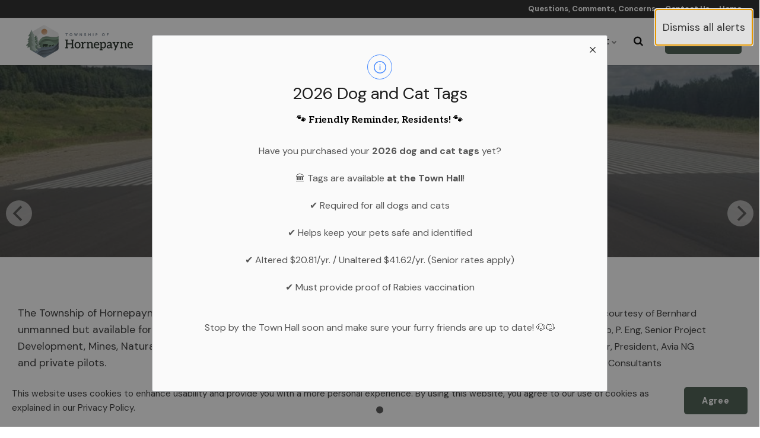

--- FILE ---
content_type: text/html; charset=utf-8
request_url: https://www.townshipofhornepayne.ca/business-and-development/airport/
body_size: 12003
content:


<!DOCTYPE html>
<html lang="en">
<head>
    <link rel="preload" href="/ig-assets/fonts/fontawesome-webfont.woff2?v=4.7.0" as="font" type="font/woff2" crossorigin>
    <link rel="preconnect" href="https://fonts.googleapis.com"> <link rel="preconnect" href="https://fonts.gstatic.com" crossorigin> <link href="https://fonts.googleapis.com/css2?family=Aleo:ital,wght@0,100..900;1,100..900&family=DM+Sans:ital,opsz,wght@0,9..40,100..1000;1,9..40,100..1000&display=swap" rel="stylesheet">
    <link href="/css/lib/reset.css?cdv=1211473571" type="text/css" rel="stylesheet"/><link href="/css/ig-theme.defaults.css?cdv=1211473571" type="text/css" rel="stylesheet"/><link href="/css/lib/font-awesome.css?cdv=1211473571" type="text/css" rel="stylesheet"/><link href="/css/lib/photoswipe.css?cdv=1211473571" type="text/css" rel="stylesheet"/><link href="/css/ig-base.css?cdv=1211473571" type="text/css" rel="stylesheet"/><link href="/css/ig-header.css?cdv=1211473571" type="text/css" rel="stylesheet"/><link href="/css/ig-footer.css?cdv=1211473571" type="text/css" rel="stylesheet"/><link href="/css/ig-widgets.css?cdv=1211473571" type="text/css" rel="stylesheet"/><link href="/css/eSolutions/ig-overrides/ig-overrides.css?cdv=1211473571" type="text/css" rel="stylesheet"/><link href="/css/eSolutions/alert/alert.css?cdv=1211473571" type="text/css" rel="stylesheet"/>
    <link href="/css/generated-themes/ig-theme-LOLVcPg5z061bsvbRpf1w.css?v=030620251040" type="text/css" rel="stylesheet">
    <link rel="stylesheet" href="/css/custom.css">
    <link rel="stylesheet" href="/css/client.css">

    
<meta charset="utf-8">
<meta http-equiv="x-ua-compatible" content="ie=edge">
<meta name="viewport" content="width=device-width, initial-scale=1">

<title>Airport - Township of Hornepayne</title>
<meta name="description" content="Find operational information and various types of fees at the Township of Hornepayne’s airport.">

<meta property="og:title" content="Airport - Township of Hornepayne" />
<meta property="og:type" content="website" />
<meta property="og:description" content="Find operational information and various types of fees at the Township of Hornepayne’s airport." />
<meta property="og:url" content="https://www.townshipofhornepayne.ca/business-and-development/airport/">
<meta name="twitter:card" content="summary_large_image">

    
<meta name="twitter:title" content="Airport - Township of Hornepayne">
<meta name="twitter:description" content="Find operational information and various types of fees at the Township of Hornepayne’s airport.">

    <meta property="og:image" content="https://www.townshipofhornepayne.ca/media/3e0fdyx3/hornepayne_logo_horizontal_clr_rgb.png?upscale=false&width=1200" />
    <meta name="twitter:image" content="https://www.townshipofhornepayne.ca/media/3e0fdyx3/hornepayne_logo_horizontal_clr_rgb.png?upscale=false&width=1200">

    <meta name="og:site_name" content="Township of Hornepayne" />
    <meta name="og:email" content="info.hpayne@bellnet.ca" />

    <meta name="og:latitude" content="49.21819945652692" />
    <meta name="og:longitude" content="-84.77478979365777" />

    <meta name="og:phone_number" content="(807) 868-2020" />

    <link rel="apple-touch-icon" sizes="57x57" href="/media/wn0mdazv/hornepayne_logo_symbol_clr_rgb.png?anchor=center&amp;mode=crop&amp;width=57&amp;height=57&amp;rnd=133933554457070000">
    <link rel="apple-touch-icon" sizes="60x60" href="/media/wn0mdazv/hornepayne_logo_symbol_clr_rgb.png?anchor=center&amp;mode=crop&amp;width=60&amp;height=60&amp;rnd=133933554457070000">
    <link rel="apple-touch-icon" sizes="72x72" href="/media/wn0mdazv/hornepayne_logo_symbol_clr_rgb.png?anchor=center&amp;mode=crop&amp;width=72&amp;height=72&amp;rnd=133933554457070000">
    <link rel="apple-touch-icon" sizes="76x76" href="/media/wn0mdazv/hornepayne_logo_symbol_clr_rgb.png?anchor=center&amp;mode=crop&amp;width=76&amp;height=76&amp;rnd=133933554457070000">
    <link rel="apple-touch-icon" sizes="114x114" href="/media/wn0mdazv/hornepayne_logo_symbol_clr_rgb.png?anchor=center&amp;mode=crop&amp;width=114&amp;height=114&amp;rnd=133933554457070000">
    <link rel="apple-touch-icon" sizes="120x120" href="/media/wn0mdazv/hornepayne_logo_symbol_clr_rgb.png?anchor=center&amp;mode=crop&amp;width=120&amp;height=120&amp;rnd=133933554457070000">
    <link rel="apple-touch-icon" sizes="144x144" href="/media/wn0mdazv/hornepayne_logo_symbol_clr_rgb.png?anchor=center&amp;mode=crop&amp;width=144&amp;height=144&amp;rnd=133933554457070000">
    <link rel="apple-touch-icon" sizes="152x152" href="/media/wn0mdazv/hornepayne_logo_symbol_clr_rgb.png?anchor=center&amp;mode=crop&amp;width=152&amp;height=152&amp;rnd=133933554457070000">
    <link rel="apple-touch-icon" sizes="180x180" href="/media/wn0mdazv/hornepayne_logo_symbol_clr_rgb.png?anchor=center&amp;mode=crop&amp;width=180&amp;height=180&amp;rnd=133933554457070000">
    <link rel="icon" type="image/png" sizes="192x192" href="/media/wn0mdazv/hornepayne_logo_symbol_clr_rgb.png?anchor=center&amp;mode=crop&amp;width=192&amp;height=192&amp;rnd=133933554457070000">
    <link rel="icon" type="image/png" sizes="32x32" href="/media/wn0mdazv/hornepayne_logo_symbol_clr_rgb.png?anchor=center&amp;mode=crop&amp;width=32&amp;height=32&amp;rnd=133933554457070000">
    <link rel="icon" type="image/png" sizes="96x96" href="/media/wn0mdazv/hornepayne_logo_symbol_clr_rgb.png?anchor=center&amp;mode=crop&amp;width=96&amp;height=96&amp;rnd=133933554457070000">
    <link rel="icon" type="image/png" sizes="16x16" href="/media/wn0mdazv/hornepayne_logo_symbol_clr_rgb.png?anchor=center&amp;mode=crop&amp;width=16&amp;height=16&amp;rnd=133933554457070000">
    <meta name="msapplication-TileColor" content="#ffffff">
    <meta name="msapplication-TileImage" content="/media/wn0mdazv/hornepayne_logo_symbol_clr_rgb.png?anchor=center&amp;mode=crop&amp;width=144&amp;height=144&amp;rnd=133933554457070000">




        <script>window.MSInputMethodContext && document.documentMode && document.write('<script src="/scripts/lib/ie11CustomProperties.js"><\x2fscript>');</script>
</head>
<body class="page-loading pre-top-visible" data-siteid="1320" data-culture="en-US">

    <a href="#content" class="button skip-link">Jump to content</a>
    <div class="io-hook"></div>

    



    <section class="umb--alerts umb--alerts--modals" aria-label="Alerts">
        <div class="ghd--carousel" data-flickity-options='{ "cellAlign": "center", "cellSelector": ".ghd--carousel__cell" }'>
            <button class="umb--alerts__dismiss" type="button">Dismiss all alerts</button>

                <div class="ghd--carousel__cell">
                    <div data-modal id="alert-modal-3190" class="bx--modal umb--alert umb--alert--info is-visible" role="alert" aria-modal="true" aria-labelledby="alert-modal-3190-label" aria-describedby="alert-modal-3190-heading" tabindex="-1">
                        <div class="bx--modal-container">
                            <div class="bx--modal-header">
                                <div class="umb--alert__icon"></div>
                                <p class="bx--modal-header__label bx--type-delta" id="alert-modal-3190-label"></p>
                                <p class="bx--modal-header__heading bx--type-beta" id="alert-modal-3190-heading">2026 Dog and Cat Tags</p>
                                <button class="bx--modal-close" type="button" data-modal-close aria-label="close modal" data-modal-primary-focus>
                                    <svg focusable="false" preserveAspectRatio="xMidYMid meet" style="will-change: transform;" xmlns="http://www.w3.org/2000/svg" class="bx--modal-close__icon" width="16" height="16" viewBox="0 0 16 16" aria-hidden="true"><path d="M12 4.7L11.3 4 8 7.3 4.7 4 4 4.7 7.3 8 4 11.3 4.7 12 8 8.7 11.3 12 12 11.3 8.7 8z"></path></svg>
                                </button>
                            </div>
                            <div class="bx--modal-content">
                                <h1 class="xzsf02u xngnso2 xo1l8bm xdj266r x14z9mp x1lziwak xod5an3 xexx8yu xyri2b x18d9i69 x1c1uobl"><strong><strong class="x1s688f">🐾 Friendly Reminder, Residents! 🐾</strong></strong></h1>
<p class="xdj266r x14z9mp xat24cr x1lziwak x16tdsg8"><br />Have you purchased your <strong><strong class="x1s688f">2026 dog and cat tags</strong></strong> yet?</p>
<p class="xdj266r x14z9mp xat24cr x1lziwak x16tdsg8">🏛️ Tags are available <strong class="x1s688f">at the Town Hall</strong>!</p>
<p class="xdj266r x14z9mp xat24cr x1lziwak x16tdsg8"><span>✔️ Required for all dogs and cats </span></p>
<p class="xdj266r x14z9mp xat24cr x1lziwak x16tdsg8"><span>✔️ Helps keep your pets safe and identified</span></p>
<p class="xdj266r x14z9mp xat24cr x1lziwak x16tdsg8">✔️ Altered $20.81/yr. / Unaltered $41.62/yr. (Senior rates apply)</p>
<p class="xdj266r x14z9mp xat24cr x1lziwak x16tdsg8">✔️ Must provide proof of Rabies vaccination</p>
<p class="xdj266r x14z9mp xat24cr x1lziwak x16tdsg8"><br />Stop by the Town Hall soon and make sure your furry friends are up to date! 🐶🐱</p>
                            </div>
                            <div class="bx--modal-content--overflow-indicator"></div>

                            <div class="bx--modal-footer">

                            </div>
                        </div>
                        <span></span>
                    </div>
                </div>
        </div>
    </section>






<div class="pre-top pre-top--light ">

	<div class="container container--big">
		<div class="row">
			<div class="col-100">

				<nav aria-label="Top" class="pre-top__inner">
				    
    					<ul class="pre-top__list pre-top__list--left">
    					    
    					</ul>
					
    					<ul class="pre-top__list pre-top__list--right">
    					    		    <li>
				    <a href="/our-government/questions-comments-concerns/"
				       >
						    <i class="fa pre-top__icon" style="color:" aria-hidden="true"></i>
					    Questions, Comments, Concerns

				    </a>

		    </li>
		    <li>
				    <a href="/our-government/contact-us/"
				       >
						    <i class="fa pre-top__icon" style="color:" aria-hidden="true"></i>
					    Contact Us

				    </a>

		    </li>
		    <li>
				    <a href="/"
				       >
						    <i class="fa pre-top__icon" style="color:" aria-hidden="true"></i>
					    Home

				    </a>

		    </li>

    					</ul>

				</nav>

			</div>
		</div>
	</div>

</div>

 
<header class="top top--light top--big-width  top--navigation-right">
	<div class="top-inner">
	    
	    <div class="top__left">
    		<a href="/" class="logo logo--on-light" title="Township of Hornepayne">
    			<img src="/media/3e0fdyx3/hornepayne_logo_horizontal_clr_rgb.png" alt="Township of Hornepayne">
    		</a>
    		<a href="/" class="logo logo--on-dark" title="Township of Hornepayne">
    			<img src="/media/3e0fdyx3/hornepayne_logo_horizontal_clr_rgb.png" alt="Township of Hornepayne">
    		</a>
		</div>

		
<div class="top__middle">
    <nav aria-label="Main" class="main-nav main-nav--main">
        <ul class="main-nav__ul main-nav__ul--first">
            
                        <li class="main-nav__li main-nav__li--big ">
                            <a class="main-nav__a" href="/living-here/">Living Here <i class="fa fa-chevron-down" aria-hidden="true"></i><button class="expand" tabindex="0" aria-label="Show Subpages"><i class="fa fa-plus" aria-hidden="true"></i></button></a>
                            <ul class="main-nav__ul main-nav__ul--second main-nav__ul--big">
                                <li>

    <div class="grid grid--nav dark-bg light-color  grid--compact ">
        <div class="container ">
            <div class="row  row--left row--v-top  ">

                    <div class="col-50 col-s-100">


<nav  class="grid-item grid-item--links ">

    
    <div class="navigation navigation--level-0" data-expand="false">
        <ul>
                <li class="">
                    <div>
                        <a href="/living-here/animal-control/" >Animal Control</a>
                    </div>
                        <ul>
                        </ul>
                </li>
                <li class="">
                    <div>
                        <a href="/business-and-development/building-and-renovating/" >Building and Renovating</a>
                    </div>
                        <ul>
                        </ul>
                </li>
                <li class="">
                    <div>
                        <a href="/living-here/cemetery/" >Cemetery</a>
                    </div>
                </li>
                <li class="">
                    <div>
                        <a href="/living-here/education/" >Education</a>
                    </div>
                </li>
                <li class="">
                    <div>
                        <a href="/living-here/emergency-management/" >Emergency Management</a>
                    </div>
                        <ul>
                        </ul>
                </li>
                <li class="">
                    <div>
                        <a href="/living-here/fire-police-and-ambulance/" >Fire, Police and Ambulance</a>
                    </div>
                        <ul>
                        </ul>
                </li>
                <li class="">
                    <div>
                        <a href="/living-here/garbage-and-recycling/" >Garbage and Recycling</a>
                    </div>
                        <ul>
                        </ul>
                </li>
        </ul>
    </div>
</nav>
                    </div>
                    <div class="col-50 col-s-100">


<nav  class="grid-item grid-item--links ">

    
    <div class="navigation navigation--level-0" data-expand="false">
        <ul>
                <li class="">
                    <div>
                        <a href="/living-here/housing/" >Housing</a>
                    </div>
                </li>
                <li class="">
                    <div>
                        <a href="/living-here/property-taxes/" >Property Taxes</a>
                    </div>
                        <ul>
                        </ul>
                </li>
                <li class="">
                    <div>
                        <a href="/living-here/public-health/" >Public Health</a>
                    </div>
                </li>
                <li class="">
                    <div>
                        <a href="/living-here/roads/" >Roads</a>
                    </div>
                </li>
                <li class="">
                    <div>
                        <a href="/living-here/serviceontario/" >ServiceOntario</a>
                    </div>
                </li>
                <li class="">
                    <div>
                        <a href="/living-here/water-and-wastewater-services/" >Water and Wastewater Services</a>
                    </div>
                        <ul>
                        </ul>
                </li>
        </ul>
    </div>
</nav>
                    </div>
            </div>
        </div>
    </div>
                                </li>
                            </ul>
                        </li>
                        <li class="main-nav__li main-nav__li--big ">
                            <a class="main-nav__a" href="/things-to-do/">Things to Do <i class="fa fa-chevron-down" aria-hidden="true"></i><button class="expand" tabindex="0" aria-label="Show Subpages"><i class="fa fa-plus" aria-hidden="true"></i></button></a>
                            <ul class="main-nav__ul main-nav__ul--second main-nav__ul--big">
                                <li>

    <div class="grid grid--nav dark-bg light-color  grid--compact ">
        <div class="container ">
            <div class="row  row--left row--v-top  ">

                    <div class="col-50 col-s-100">


<nav  class="grid-item grid-item--links ">

    
    <div class="navigation navigation--level-0" data-expand="false">
        <ul>
                <li class="">
                    <div>
                        <a href="/things-to-do/arena/" >Arena</a>
                    </div>
                </li>
                <li class="">
                    <div>
                        <a href="/things-to-do/cedar-point/" >Cedar Point</a>
                    </div>
                </li>
                <li class="">
                    <div>
                        <a href="/things-to-do/curling-club/" >Curling Club</a>
                    </div>
                </li>
                <li class="">
                    <div>
                        <a href="/things-to-do/disc-golf/" >Disc Golf</a>
                    </div>
                </li>
                <li class="">
                    <div>
                        <a href="/things-to-do/facility-rentals/" >Facility Rentals</a>
                    </div>
                </li>
        </ul>
    </div>
</nav>
                    </div>
                    <div class="col-50 col-s-100">


<nav  class="grid-item grid-item--links ">

    
    <div class="navigation navigation--level-0" data-expand="false">
        <ul>
                <li class="">
                    <div>
                        <a href="/things-to-do/fitness-facility/" >Fitness Facility</a>
                    </div>
                        <ul>
                        </ul>
                </li>
                <li class="">
                    <div>
                        <a href="/things-to-do/library/" >Library</a>
                    </div>
                </li>
                <li class="">
                    <div>
                        <a href="/things-to-do/maps/" >Maps</a>
                    </div>
                </li>
                <li class="">
                    <div>
                        <a href="/things-to-do/parks-and-trails/" >Parks and Trails</a>
                    </div>
                </li>
        </ul>
    </div>
</nav>
                    </div>
            </div>
        </div>
    </div>
                                </li>
                            </ul>
                        </li>
                        <li class="main-nav__li main-nav__li--big ">
                            <a class="main-nav__a" href="/business-and-development/">Business and Development <i class="fa fa-chevron-down" aria-hidden="true"></i><button class="expand" tabindex="0" aria-label="Show Subpages"><i class="fa fa-plus" aria-hidden="true"></i></button></a>
                            <ul class="main-nav__ul main-nav__ul--second main-nav__ul--big">
                                <li>

    <div class="grid grid--nav dark-bg light-color  grid--compact ">
        <div class="container ">
            <div class="row  row--left row--v-top  ">

                    <div class="col-50 col-s-100">


<nav  class="grid-item grid-item--links ">

    
    <div class="navigation navigation--level-0" data-expand="false">
        <ul>
                <li class="selected">
                    <div>
                        <a href="/business-and-development/airport/" >Airport</a>
                    </div>
                </li>
                <li class="">
                    <div>
                        <a href="/business-and-development/building-and-renovating/" >Building and Renovating</a>
                    </div>
                        <ul>
                        </ul>
                </li>
                <li class="">
                    <div>
                        <a href="/business-and-development/business-directory/" >Business Directory</a>
                    </div>
                </li>
                <li class="">
                    <div>
                        <a href="/business-and-development/economic-development/" >Economic Development</a>
                    </div>
                        <ul>
                        </ul>
                </li>
        </ul>
    </div>
</nav>
                    </div>
                    <div class="col-50 col-s-100">


<nav  class="grid-item grid-item--links ">

    
    <div class="navigation navigation--level-0" data-expand="false">
        <ul>
                <li class="">
                    <div>
                        <a href="/business-and-development/planning-and-development/" >Planning and Development</a>
                    </div>
                </li>
                <li class="">
                    <div>
                        <a href="/business-and-development/properties-for-sale/" >Properties For Sale</a>
                    </div>
                </li>
                <li class="">
                    <div>
                        <a href="/our-government/tenders-and-requests-for-proposals/" >Tenders and Requests for Proposals</a>
                    </div>
                </li>
        </ul>
    </div>
</nav>
                    </div>
            </div>
        </div>
    </div>
                                </li>
                            </ul>
                        </li>
                        <li class="main-nav__li main-nav__li--big ">
                            <a class="main-nav__a" href="/our-government/">Our Government <i class="fa fa-chevron-down" aria-hidden="true"></i><button class="expand" tabindex="0" aria-label="Show Subpages"><i class="fa fa-plus" aria-hidden="true"></i></button></a>
                            <ul class="main-nav__ul main-nav__ul--second main-nav__ul--big">
                                <li>

    <div class="grid grid--nav dark-bg light-color  grid--compact ">
        <div class="container ">
            <div class="row  row--left row--v-top  ">

                    <div class="col-50 col-s-100">


<nav  class="grid-item grid-item--links ">

    
    <div class="navigation navigation--level-0" data-expand="false">
        <ul>
                <li class="">
                    <div>
                        <a href="/our-government/accessibility/" >Accessibility</a>
                    </div>
                </li>
                <li class="">
                    <div>
                        <a href="/our-government/applications-licences-and-permits/" >Applications, Licences and Permits</a>
                    </div>
                        <ul>
                        </ul>
                </li>
                <li class="">
                    <div>
                        <a href="/our-government/budget-and-financials/" >Budget and Financials</a>
                    </div>
                        <ul>
                        </ul>
                </li>
                <li class="">
                    <div>
                        <a href="/our-government/by-laws-and-policies/" >By-laws and Policies</a>
                    </div>
                </li>
                <li class="">
                    <div>
                        <a href="/our-government/commissioner-of-oaths/" >Commissioner Oaths and Affidavits</a>
                    </div>
                </li>
                <li class="">
                    <div>
                        <a href="/our-government/committees-and-boards/" >Committees and Boards</a>
                    </div>
                        <ul>
                        </ul>
                </li>
                <li class="">
                    <div>
                        <a href="/our-government/contact-us/" >Contact Us</a>
                    </div>
                </li>
                <li class="">
                    <div>
                        <a href="/our-government/council/" >Council</a>
                    </div>
                        <ul>
                        </ul>
                </li>
        </ul>
    </div>
</nav>
                    </div>
                    <div class="col-50 col-s-100">


<nav  class="grid-item grid-item--links ">

    
    <div class="navigation navigation--level-0" data-expand="false">
        <ul>
                <li class="">
                    <div>
                        <a href="/our-government/freedom-of-information/" >Freedom of Information</a>
                    </div>
                </li>
                <li class="">
                    <div>
                        <a href="/our-government/integrity-commissioner/" >Integrity Commissioner</a>
                    </div>
                </li>
                <li class="">
                    <div>
                        <a href="/our-government/job-opportunities/" >Job Opportunities</a>
                    </div>
                </li>
                <li class="">
                    <div>
                        <a href="/our-government/plans-reports-and-studies/" >Plans, Reports and Studies</a>
                    </div>
                        <ul>
                        </ul>
                </li>
                <li class="">
                    <div>
                        <a href="/our-government/purchasing/" >Purchasing</a>
                    </div>
                </li>
                <li class="">
                    <div>
                        <a href="/our-government/questions-comments-concerns/" >Questions, Comments or Concerns</a>
                    </div>
                </li>
                <li class="">
                    <div>
                        <a href="/our-government/tax-sale-listing/" >Tax Sale Listing</a>
                    </div>
                </li>
                <li class="">
                    <div>
                        <a href="/our-government/tenders-and-requests-for-proposals/" >Tenders and Requests for Proposals</a>
                    </div>
                </li>
        </ul>
    </div>
</nav>
                    </div>
            </div>
        </div>
    </div>
                                </li>
                            </ul>
                        </li>

                <li class="main-nav__li show--m top-nav-mobile">
                    <a class="main-nav__a" href="/our-government/questions-comments-concerns/"
                       >
                            <i class="fa pre-top__icon" style="color:" aria-hidden="true"></i>
                        Questions, Comments, Concerns

                    </a>

                </li>
                <li class="main-nav__li show--m top-nav-mobile">
                    <a class="main-nav__a" href="/our-government/contact-us/"
                       >
                            <i class="fa pre-top__icon" style="color:" aria-hidden="true"></i>
                        Contact Us

                    </a>

                </li>
                <li class="main-nav__li show--m top-nav-mobile">
                    <a class="main-nav__a" href="/"
                       >
                            <i class="fa pre-top__icon" style="color:" aria-hidden="true"></i>
                        Home

                    </a>

                </li>

            

                        <li class="main-nav__li main-nav__li--btn show--m">
                
	<a href="/i-want-to/"  title="I Want To..." class="button button--default button--theme button--solid">I Want To...</a>

            </li>


        </ul>

    </nav>
</div>

<div class="top__right hide--m">
    <section aria-label="Search and Translate" class="main-nav main-nav--side">
        <ul class="main-nav__ul main-nav__ul--first">
                <li class="main-nav__li toggle-search">
                    <a class="main-nav__a" href="#" title="Search" aria-label="search">
                        <i class="fa fa-search" aria-hidden="true"></i>
                    </a>
                </li>

            

                        <li class="main-nav__li main-nav__li--btn ">
                
	<a href="/i-want-to/"  title="I Want To..." class="button button--default button--theme button--solid">I Want To...</a>

            </li>

        </ul>

    </section>
</div>





		
		<nav aria-label="Mobile" class="mobile-actions">
			<ul>
    				<li class="toggle-search">
    				    <a href="#" aria-label="Search" title="Search">
    				        <i class="fa fa-search" aria-hidden="true"></i>
    				    </a>
    				</li>
				<li>
				    <button class="hamburger" type="button" aria-label="Show navigation">
            		  <span class="hamburger-box">
            		    <span class="hamburger-inner"></span>
            		  </span>
            		</button>
				</li>
			</ul>
		</nav>
		
		
	</div>
</header>

    <main id="content">
        




<section class="hero hero--45  animate hero--v-bottom" >

    <div class="hero__inner">
        <div class="container">
            <div class="row row--center">
                <div class="hero__inner light-color col-100 col-m-100">

                                            <div><h1>Airport</></div>
                                        
                </div>
            </div>
        </div>
    </div>
    
    
            <div class="hero__background hide--m lazyload"
                data-bgset="
                    /media/flkl15ga/image-28-07-22-12-54.jpeg?anchor=center&amp;mode=crop&amp;quality=80&amp;width=2560&amp;height=648&amp;upscale=false&amp;rnd=133041958208070000 2560w,
        		    /media/flkl15ga/image-28-07-22-12-54.jpeg?anchor=center&amp;mode=crop&amp;quality=80&amp;width=1920&amp;height=486&amp;upscale=false&amp;rnd=133041958208070000 1920w,
        		    /media/flkl15ga/image-28-07-22-12-54.jpeg?anchor=center&amp;mode=crop&amp;quality=80&amp;width=1600&amp;height=405&amp;upscale=false&amp;rnd=133041958208070000 1600w"
                 data-sizes="auto">
            </div>
            <div class="hero__background show--m lazyload"
                data-bgset="
        		    /media/flkl15ga/image-28-07-22-12-54.jpeg?anchor=center&amp;mode=crop&amp;quality=80&amp;width=1800&amp;height=1440&amp;upscale=false&amp;rnd=133041958208070000 1800w,
        		    /media/flkl15ga/image-28-07-22-12-54.jpeg?anchor=center&amp;mode=crop&amp;quality=80&amp;width=1440&amp;height=1152&amp;upscale=false&amp;rnd=133041958208070000 1440w,
        		    /media/flkl15ga/image-28-07-22-12-54.jpeg?anchor=center&amp;mode=crop&amp;quality=80&amp;width=1080&amp;height=864&amp;upscale=false&amp;rnd=133041958208070000 1080w,
        		    /media/flkl15ga/image-28-07-22-12-54.jpeg?anchor=center&amp;mode=crop&amp;quality=80&amp;width=750&amp;height=600&amp;upscale=false&amp;rnd=133041958208070000 750w"
                 data-sizes="auto">
            </div>
    
    
        <div class="overlay " style="opacity:0.45"></div>


</section>

    <div class="block grid white-bg    " >
        <div class="container ">
            <div class="row  row--left row--v-top  ">

                <div class="col-75 col-s-100">


    <div class="row sub-grid">

            <div class="col-90 col-s-100">


<div class="grid-item grid-item--text ">
    <p>The Township of Hornepayne’s airport, located at <a rel="noopener" href="https://www.google.com/maps/place/Airport+Rd,+Ontario+P0M+1Z0/data=!4m2!3m1!1s0x4d40f938500853c7:0xce046019db8c04ec?sa=X&amp;ved=2ahUKEwjw6-3hkpv1AhUtlIkEHTh_A3YQ8gF6BAgFEAE" target="_blank" data-anchor="?sa=X&amp;ved=2ahUKEwjw6-3hkpv1AhUtlIkEHTh_A3YQ8gF6BAgFEAE">10 Airport Road</a> off Highway 631 South, is unmanned but available for charters. Our airport is mainly used by the Ministry of Northern Development, Mines, Natural Resources and Forestry (MNR), the Ministry of Health, Corporations and private pilots.</p>
<h2>Airport fees</h2>
<p>View the following fees for different airport services.</p>
<h3>Fueling fees</h3>
<p>Current: $1.97/L + HST - based on cost paid by township plus 15% markup </p>
<h3>Call-out fees</h3>
<p>$187.27 plus HST per call-out. </p>
<h3>Parking fees</h3>
<p>$18.73 plus HST per day or $93.64 plus HST per month</p>
<h3>Plug-in fees</h3>
<p>$18.73 plus HST per day</p>
<h3>Landing fees</h3>
<p>The landing fees for different types of aircrafts include:</p>
<ul>
<li>Corporate aircrafts: $62.42 plus HST per landing</li>
<li>Privately owned aircrafts: $41.62 plus HST per landing</li>
<li>Medical flights: $260.10 plus HST per landing</li>
<li>Local flying club members: $12.48 plus HST per landing or $93.64 plus HST per hour </li>
</ul>
<p>Landing fees shall be charged with or without the purchase of Jet-A fuel. </p>
<h2>Fueling times</h2>
<p>Airport staff are available to fuel aircraft at the following times by calling <a href="tel:18072282313">807-228-2313</a>:</p>
<ul>
<li>Summer hours (May 1 to September 30): 7 a.m. to 3 p.m.</li>
<li>Winter hours (October 1 to April 30): 8 a.m. to 4 p.m.</li>
</ul>
<h3>Fueling after hours</h3>
<p>If you are in need of fuel after business hours, please contact <a href="tel:18072282313">807-228-2313</a>. </p>
<h2>Operational information</h2>
<p>Our airport features:</p>
<ul>
<li>A paved runway that is 3500 ft long and 75 ft wide</li>
<li>An arcal system for edge lighting on 122.8 type J</li>
<li>Available turbine JA-1 fuel</li>
</ul>
<h2>Contact Us</h2>
<p>For all other inquiries, please contact our Public Works Department:<br />On Call Cell: <a href="tel:18072296999">807-228-2313</a><br />Email: <a href="mailto:pwmanager@hornepayne.ca">pwmanager@hornepayne.ca</a></p>
</div>            </div>

    </div>
                </div>
                <div class="col-25 col-m-50 col-s-100">


    <div class="row sub-grid">

            <div class="col-90 col-s-100">


<div class="grid-item grid-item--text ">
    <p><span class="text-small">Photo courtesy of Bernhard Schropp, P. Eng, Senior Project Director, President, Avia NG Airport Consultants</span></p>
</div>            </div>
            <div class="col-100 col-s-100">


<nav  class="grid-item grid-item--links grid-item--boxed">

    
    <div class="navigation navigation--level-5" data-expand="true">
        <ul>
                <li class="">
                    <div>
                        <a href="/business-and-development/" >Business and Development</a>
                            <button aria-expanded="false" aria-label="Show Subpages"></button>
                    </div>
                        <ul>
                <li class="selected">
                    <div>
                        <a href="/business-and-development/airport/" >Airport</a>
                    </div>
                </li>
                <li class="">
                    <div>
                        <a href="/business-and-development/building-and-renovating/" >Building and Renovating</a>
                            <button aria-expanded="false" aria-label="Show Subpages"></button>
                    </div>
                        <ul>
                <li class="">
                    <div>
                        <a href="/business-and-development/building-and-renovating/building-permits/" >Building Permits</a>
                    </div>
                </li>
                <li class="">
                    <div>
                        <a href="/business-and-development/building-and-renovating/book-an-inspection/" >Book an Inspection</a>
                    </div>
                </li>
                <li class="">
                    <div>
                        <a href="/business-and-development/building-and-renovating/equipment-rentals/" >Equipment Rentals</a>
                    </div>
                </li>
                        </ul>
                </li>
                <li class="">
                    <div>
                        <a href="/business-and-development/business-directory/" >Business Directory</a>
                    </div>
                </li>
                <li class="">
                    <div>
                        <a href="/business-and-development/economic-development/" >Economic Development</a>
                            <button aria-expanded="false" aria-label="Show Subpages"></button>
                    </div>
                        <ul>
                <li class="">
                    <div>
                        <a href="/business-and-development/economic-development/new-brand-identity/" >New Brand Identity</a>
                    </div>
                </li>
                <li class="">
                    <div>
                        <a href="/business-and-development/economic-development/regional-economic-development-strategic-plan/" >Regional Economic Development Strategic Plan</a>
                    </div>
                </li>
                        </ul>
                </li>
                <li class="">
                    <div>
                        <a href="/business-and-development/planning-and-development/" >Planning and Development</a>
                    </div>
                </li>
                <li class="">
                    <div>
                        <a href="/business-and-development/properties-for-sale/" >Properties For Sale</a>
                    </div>
                </li>
                <li class="">
                    <div>
                        <a href="/business-and-development/tenders-and-requests-for-proposals/" >Tenders and Requests for Proposals</a>
                    </div>
                </li>
                        </ul>
                </li>
        </ul>
    </div>
</nav>
            </div>
            <div class="col-100 col-s-100">


<div class="grid-item grid-item--text grid-item--boxed">
    <p><strong>Township of Hornepayne</strong><br />68 Front Street<br />P.O. Box 370<br />Hornepayne, ON P0M 1Z0<br />Ph: <a href="tel:8078682020">(807) 868-2020</a><br />Fax: <a href="fax:8078682787">(807) 868-2787</a><br /><a href="mailto:info@hornepayne.ca">info@hornepayne.ca</a></p>
</div>            </div>

    </div>
                </div>
            </div>
        </div> 
    </div>


    </main>


<footer class="footer footer--dark light-color">

        <div class="container container--standard footer-grid">
            <div class="row">
                
                    <div class="col-25 col-m-50 col-s-100">



<div class="footer-item footer-item--links">

            <h2 class="h6">About</h2>
    
    <nav aria-label="About" class="navigation navigation--level-0" data-expand="true">
        <ul>
                <li class="">
                    <div>
                        <a href="/living-here/" >Living Here</a>
                    </div>
                        <ul>
                        </ul>
                </li>
                <li class="">
                    <div>
                        <a href="/things-to-do/" >Things to Do</a>
                    </div>
                        <ul>
                        </ul>
                </li>
                <li class="">
                    <div>
                        <a href="/business-and-development/" >Business and Development</a>
                    </div>
                        <ul>
                        </ul>
                </li>
                <li class="">
                    <div>
                        <a href="/our-government/" >Our Government</a>
                    </div>
                        <ul>
                        </ul>
                </li>
        </ul>
    </nav>
</div>
                        
                    </div>
                    <div class="col-30 col-s-100">



<div class="footer-item footer-item--links">

            <h2 class="h6">Resources</h2>
    
    <nav aria-label="Resources" class="navigation navigation--level-0" data-expand="true">
        <ul>
                <li class="">
                    <div>
                        <a href="/news/" >News</a>
                    </div>
                        <ul>
                        </ul>
                </li>
                        <li>
                            <div>
                                <a href="https://calendar.townshipofhornepayne.ca/" >Events</a>
                            </div>
                        </li>
                        <li>
                            <div>
                                <a href="https://calendar.townshipofhornepayne.ca/" >Council Meetings</a>
                            </div>
                        </li>
                <li class="">
                    <div>
                        <a href="/our-government/applications-licences-and-permits/" >Applications, Licences and Permits</a>
                    </div>
                        <ul>
                        </ul>
                </li>
        </ul>
    </nav>
</div>
                        
                    </div>
                    <div class="col-30 col-s-100">



<nav aria-label="STAY IN TOUCH" class="footer-item footer-item--social-links text-left">

        <h2 class="h6">STAY IN TOUCH</h2>
    
    <ul class="social-nav" itemscope itemtype="http://schema.org/Organization">
        <link itemprop="url" href="https://www.townshipofhornepayne.ca/business-and-development/airport/">
        
                                    <li><a itemprop="sameAs" href="https://www.linkedin.com/in/township-of-hornepayne-3469a8262/" target="_blank" title="Linked In" rel="noopener"><i class="fa fa-linkedin" aria-hidden="true"></i></a></li>
                    <li><a itemprop="sameAs" href="https://www.youtube.com/channel/UCadf3N_laZb4I0RyLp5G96A" target="_blank" title="YouTube" rel="noopener"><i class="fa fa-youtube" aria-hidden="true"></i></a></li>
    </ul>
    
</nav>                        
                    </div>
                    <div class="col-100 col-s-100">


<div class="line-break line-break--divider" 
            
            style="height: 40px;"
        
    >
</div>                        
                    </div>
                    <div class="col-100 col-s-100">



<div class="footer-item footer-item--text text-center">

    <div>
        <p><a href="/our-government/freedom-of-information/" title="Freedom of Information">Freedom of Information</a>   <a href="/index/" title="Index">Sitemap</a>   <a href="/our-government/questions-comments-concerns/" title="Submit a question, comment or concern">Website Feedback</a>   <a href="/our-government/contact-us/" title="Contact Us">Contact Us</a></p>
<p>© 2022 Township of Hornepayne</p>
    </div>
    
</div>                        
                    </div>
                
            </div>
        </div>


</footer>

<a href="#content" title="Scroll to top" class="to-top to-top--theme">
    <i class="fa fa-chevron-up" aria-hidden="true"></i>
    <span class="sr-only">Scroll to top</span>
</a> 

    <div class="search search-js" role="dialog" arial-label="Search">
    
    	<div class="search__stage">
    
            <form action="/search/" class="search__form">
                <label for="page-search-input" class="sr-only">Search</label>
                <i class="fa fa-search" aria-hidden="true"></i>
                <input type="text" autocomplete="off" name="search" id="page-search-input" required class="search__input" placeholder="Search the site...">
                <div class="search__loader"></div>

                <div class="search__autocomplete hide">

                    <div class="search__no-results hide">
                        No results found
                    </div>

                    <ul class="search__suggest">
                    </ul>
                    <button class="button button--block">Show all results <span class="search__result-count"></span></button>
                </div>
            </form>
    	</div>
    	
    	<button class="search__close" title="Close (Esc)" tabindex="0"><i class="fa fa-times" aria-hidden="true"></i></button>
    
    </div>
    <button class="search-overlay"></button>
    <script type="text/javascript">
        const mobileSearchBar = document.querySelector('.mobile-actions');
        const mainSearchBar = document.querySelector('.hide--m');
        const mobileTarget = document.querySelector('.mobile-actions .toggle-search a');
        const mainTarget = document.querySelector('.main-nav .toggle-search a');
        const searchCloseBtn = document.querySelector('.search__close');
        const element = document.querySelector('.search-js');
        const mediaQuery = window.matchMedia('(max-width: 992px)');
        let mobileQuery = null;

        handleResize(mediaQuery);

        mobileTarget.addEventListener('click', function () {
            trapFocus(element);
        });

        mainTarget.addEventListener('click', function () {
            trapFocus(element);
        });

        searchCloseBtn.addEventListener('click', function () {
            if (mobileQuery) {
                mobileTarget.focus();
            } else {
                mainTarget.focus();
            }
        });

        mediaQuery.addListener(handleResize);

        function handleResize(e) {
            if (e.matches) {
                mobileQuery = true;
                mainSearchBar.setAttribute('aria-hidden', 'true');
                mobileSearchBar.setAttribute('aria-hidden', 'false');
            } else {
                mobileQuery = false;
                mainSearchBar.setAttribute('aria-hidden', 'false');
                mobileSearchBar.setAttribute('aria-hidden', 'true');
            }
        };

        function trapFocus(element) {
            var focusableEls = element.querySelectorAll('a[href]:not([disabled]), button:not([disabled]), input[type="text"]:not([disabled])');
            var firstFocusableEl = focusableEls[0];
            var lastFocusableEl = focusableEls[focusableEls.length - 1];
            var KEYCODE_TAB = 9;

            element.addEventListener('keydown', function (e) {
                var isTabPressed = (e.key === 'Tab' || e.keyCode === KEYCODE_TAB);

                if (!isTabPressed) {
                    return;
                }

                if (e.shiftKey) /* shift + tab */ {
                    if (document.activeElement === firstFocusableEl) {
                        lastFocusableEl.focus();
                        e.preventDefault();
                    }
                } else /* tab */ {
                    if (document.activeElement === lastFocusableEl) {
                        firstFocusableEl.focus();
                        e.preventDefault();
                    }
                }
            });
        }
    </script>


<div role="dialog" arial-label="Cookie Consent" class="cookie-consent cookie-consent--white cookie-consent--banner-bottom hide--important">
	<div class="cookie-consent__text">
		This website uses cookies to enhance usability and provide you with a more personal experience. By using this website, you agree to our use of cookies as explained in our Privacy Policy.
	</div>
	<button class="button">Agree</button>
</div>
    <div class="pswp" tabindex="-1" role="dialog" aria-hidden="true">
    <div class="pswp__bg"></div>
    <div class="pswp__scroll-wrap">
 
       <div class="pswp__container">
           <div class="pswp__item"></div>
           <div class="pswp__item"></div>
           <div class="pswp__item"></div>
        </div>
 
        <div class="pswp__ui pswp__ui--hidden">
            <div class="pswp__top-bar">
                <div class="pswp__counter"></div>
                <button class="pswp__button pswp__button--close pswp__close-js" title="Close (Esc)"></button>
                <button class="pswp__button pswp__button--share" title="Share"></button>
                <button class="pswp__button pswp__button--fs" title="Fullscreen"></button>
                <button class="pswp__button pswp__button--zoom" title="Zoom"></button>
                <div class="pswp__preloader">
                    <div class="pswp__preloader__icn">
                      <div class="pswp__preloader__cut">
                        <div class="pswp__preloader__donut"></div>
                      </div>
                    </div>
                </div>
            </div>
            <div class="pswp__share-modal pswp__share-modal--hidden pswp__single-tap">
                <div class="pswp__share-tooltip"></div> 
            </div>
            <button class="pswp__button pswp__button--arrow--left" title="Previous (left arrow)">
            </button>
            <button class="pswp__button pswp__button--arrow--right" title="Next (right arrow)">
            </button>
            <div class="pswp__caption">
                <div class="pswp__caption__center"></div>
            </div>
        </div>
    </div>
</div>

        <script async src="https://www.googletagmanager.com/gtag/js?id=G-S1MJ6GD3NW"></script>
        <script>
          window.dataLayer = window.dataLayer || [];
          function gtag(){dataLayer.push(arguments);}
          gtag('js', new Date());
          gtag('config', 'G-S1MJ6GD3NW');
        </script>

    <script type="application/ld+json">
        {
        "@context": "http://schema.org",
        "@type": "Organization",
        "url": "https://www.townshipofhornepayne.ca/"
            ,"name": "Township of Hornepayne"
                    ,"logo": "https://www.townshipofhornepayne.ca/media/3e0fdyx3/hornepayne_logo_horizontal_clr_rgb.png"

            ,"telephone":"(807) 868-2020"
        }
    </script>

    <script src="/scripts/lib/ls.respimg.min.js?cdv=1211473571" type="text/javascript"></script><script src="/scripts/lib/ls.bgset.min.js?cdv=1211473571" type="text/javascript"></script><script src="/scripts/lib/lazysizes.min.js?cdv=1211473571" type="text/javascript"></script><script src="/scripts/lib/fluidvids.js?cdv=1211473571" type="text/javascript"></script><script src="/scripts/lib/photoswipe.min.js?cdv=1211473571" type="text/javascript"></script><script src="/scripts/lib/photoswipe-ui-default.min.js?cdv=1211473571" type="text/javascript"></script><script src="/scripts/lib/instafeed.js?cdv=1211473571" type="text/javascript"></script><script src="/scripts/lib/forms/promise-polyfill/polyfill.min.js?cdv=1211473571" type="text/javascript"></script><script src="/scripts/lib/forms/aspnet-validation/aspnet-validation.min.js?cdv=1211473571" type="text/javascript"></script><script src="/scripts/lib/intersection-observer.js?cdv=1211473571" type="text/javascript"></script><script src="/scripts/lib/axios.min.js?cdv=1211473571" type="text/javascript"></script><script src="/scripts/ig-app.js?cdv=1211473571" type="text/javascript"></script>

    <script src="https://ajax.googleapis.com/ajax/libs/jquery/3.6.0/jquery.min.js" type="text/javascript"></script>
    <script src="https://cdnjs.cloudflare.com/ajax/libs/flickity/2.2.2/flickity.pkgd.min.js" type="text/javascript"></script>
    <script src="https://cdnjs.cloudflare.com/ajax/libs/jquery-cookie/1.4.1/jquery.cookie.min.js" type="text/javascript"></script>

    <script src="/scripts/eSolutions/alert/alert.js" type="text/javascript"></script>
    <script src="/scripts/eSolutions/slider/slider.js" type="text/javascript"></script>

    



    <script src="/scripts/custom.js"></script>

</body>
</html>


--- FILE ---
content_type: text/css
request_url: https://www.townshipofhornepayne.ca/css/generated-themes/ig-theme-LOLVcPg5z061bsvbRpf1w.css?v=030620251040
body_size: 652
content:
:root{--white:#fff;--black:#000;--theme:#45594A;--theme-rgb:69,89,74;--theme-darker:#29362D;--theme-contrast:#FFF;--theme-alt:#222;--theme-alt-darker:#141414;--heading-dark:#000;--text-dark:#333;--background-dark:#222;--background-dark-lighter:#272727;--heading-light:#FFF;--text-light:#FFF;--background-light:#F9F9F9;--selected-nav-item:#45594A;--header-height:80px;--logo-padding:24px;--pre-top-height:30px;--top-combo-calc:calc(var(--header-height) + var(--pre-top-height));--navigation-padding:20px;--navigation-font-size:NaNrem;--grid-gutter:30px;--grid-gutter-half:calc(var(--grid-gutter) / 2);--button-border-radius:5px;--body-font:"DM Sans",sans-serif;--heading-font:"Aleo",sans-serif;--font-size:1.1rem;--font-size-big:1.25rem;--font-size-small:1rem;--hero-heading:3rem;--font-weight-normal:normal;--font-weight-light:300;--font-weight-bold:bold;--font-weight-bolder:bolder;}@media only screen and (max-width:1200px){:root{--navigation-padding:15px}}@media only screen and (max-width:992px){:root{--header-height:80px;--grid-gutter:20px;--logo-padding:16px;--navigation-font-size:NaNrem}}@media only screen and (max-width:768px){:root{--grid-gutter:15px}}@media only screen and (max-width:480px){:root{--grid-gutter:15px}}


--- FILE ---
content_type: text/css
request_url: https://www.townshipofhornepayne.ca/css/custom.css
body_size: 1980
content:
/* Top Bar */
.pre-top {
    background-color: var(--theme);
    color: #fff;
}

    .pre-top a {
        color: #fff;
    }

/* Header Logo */
.logo img {
    height: auto;
}

/* Main Nav Menu */
@media (min-width:993px) {
    .main-nav__ul--first > .main-nav__li > .main-nav__a {
        font-size: 1.0225rem;
        font-family: var(--heading-font);
    }
}

/* Link styles */
a {
    font-weight: 700;
}


/*Hero Style Adjustments to Accommodate Search Bar*/

.hero {
    position: relative;
    z-index: 1;
}

.hero__inner .hero__text {
    margin-bottom: 30px;
}

.hero__inner .button-wrap {
    margin-top: 0;
    margin-bottom: 90px;
}

@media (max-width: 992px) {
    .hero__inner .button-wrap {
        margin-top: 0;
        margin-bottom: 60px;
    }
}

/*Hero Search Bar*/

.hero-search {
    margin: auto;
    margin-top: -150px;
    max-width: 50%;
    position: relative;
    z-index: 2;
    border-style: solid;
    border-width: 12px;
    border-color: rgba(0,0,0,0.25);
    border-radius: 4px;
    background-color: rgba(0,0,0,0.25);
}

    .hero-search .fa.fa-search {
        font-size: 133%;
        color: var(--theme-alt-contrast);
        vertical-align: -5%;
    }

    .hero-search button {
        position: absolute;
        top: 0;
        right: 0;
        background-color: var(--theme-alt);
        height: 100%;
        width: 53px;
        border-radius: 0 4px 4px 0;
    }

        .hero-search button:hover, .hero-search button:focus {
            background-color: var(--theme-alt-darker);
            transition: all 0.3s ease;
        }

    .hero-search .search__input {
        margin-bottom: 0;
        background-color: var(--white);
        border-radius: 6px;
        border: 1px solid var(--white);
    }

    .hero-search input[type="text"]:required:valid {
        position: relative;
        border-color: none !important;
        box-shadow: none !important;
    }

#heroSearch {
    padding: 1%;
}

@media (max-width: 992px) {
    .hero-search {
        margin: auto;
        margin-top: -90px;
        max-width: 100%;
    }
}

/* Igloo - All Templates - Set Ordered and Unordered List Top Margin */
ul, ol {
    margin-top: 1.5em;
}

ul ul,
ol ul,
ul ol,
ol ol {
    margin-top: 0;
}

/* Igloo - All Templates - Set Table Bottom Margin */
table {
    margin-bottom: 1.5em;
}

/* Igloo - All Templates - Set Table Wrap */
td {
    overflow-wrap: anywhere;
}

/* GHD - All Templates - Ensure Accessible Contrast for Footer Links */
.footer-item--links li.selected > div a {
    color: inherit;
}

.footer--dark a:hover, .footer--dark a:focus {
    color: inherit;
}

/* GHD - All Templates - Big Navigation Menu Restyling */
.main-nav__li:hover > .main-nav__ul, .main-nav__li.touch-open > .main-nav__ul {
    z-index: 1;
}

.main-nav__ul--big .grid .grid-item nav.navigation > ul > li {
    border-bottom: 1px solid #ddd;
}

.main-nav__ul--big .grid .grid-item nav.navigation > ul > li:last-child {
    border-bottom: 0;
}

.main-nav__ul--big .grid .grid-item nav.navigation ul li a {
    padding: 16px 0;
}

.main-nav__ul--big .grid .grid-item nav.navigation ul li a:hover,
.main-nav__ul--big .grid .grid-item nav.navigation ul li a:focus {
    text-decoration: underline !important;
}

.main-nav__ul--big .grid .grid-item nav.navigation ul li a:focus-visible {
    text-decoration: underline !important;
    outline: -webkit-focus-ring-color auto 1px;
}

@media (max-width:768px) {
    .main-nav__ul .grid .grid-item nav.navigation > ul > li:last-child {
        border-bottom: 1px solid #ddd;
    }

    .main-nav__ul .grid .row > div:last-child nav.navigation:last-child > ul > li:last-child {
        border-bottom: 0;
    }

    .main-nav__ul .grid-item--links {
        margin-bottom: 0;
    }

    .main-nav__ul .grid .row div .grid-item:not(.grid-item--links) {
        display: none;
    }
}

/* GHD - All Templates - Small Screen Responsive Main Navigation */
.logo img {
    max-width: max-content;
}

.top__left {
    padding-right: min(20px, 1vw);
}

.top__middle {
    max-width: 100%;
}

@media (min-width: 993px) {
    .top__middle .main-nav > ul > li .main-nav__a {
        display: table-cell;
        height: var(--header-height);
        line-height: 1;
        vertical-align: middle;
        text-align: center;
        white-space: normal;
        font-size: min(1.0225rem, 1.0vw);
        padding-left: min(var(--navigation-padding), 1.1vw);
        padding-right: min(var(--navigation-padding), 1.1vw);
    }

    .top__middle .main-nav .main-nav__a .fa-chevron-down {
        position: absolute;
        right: 4%;
        top: 47%;
        padding-left: 4%;
    }

    .top__right .main-nav > ul > li .main-nav__a {
        display: list-item;
    }
}
/* Igloo - All Templates - Restyle Search Page "No Results Found" Container */
.block.gray-bg.search-results.in-view > div.search-empty {
    opacity: 1;
    color: var(--text-dark);
}
/* Igloo - All Templates - Table Caption Font Resizing*/
table > caption {
    font-size: var(--font-size-h4);
}
/* Igloo - All Templates - Restyle Footer Info*/
.footer--light .footer__bottom-info {
    color: var(--text-dark);
}

.footer--dark .footer__bottom-info {
    color: var(--text-light);
}

/* Main Nav Dropdown Menu */
.navigation ul li a {
    font-size: 1.0rem;
}

/* Main Nav Menu */
.main-nav__a {
  font-size: 1.1rem !important;
}

--- FILE ---
content_type: text/css
request_url: https://www.townshipofhornepayne.ca/css/client.css
body_size: 2186
content:
/* Top Bar */
.pre-top {
    background-color: var(--theme);
    color: var(--theme-contrast);
}

    .pre-top a {
        color: var(--theme-contrast);
    }

/* Header Logo */
.logo img {
    height: auto;
}

/* Main Nav Menu */
@media (min-width:993px) {
    .main-nav__ul--first > .main-nav__li > .main-nav__a {
        font-size: 1.2rem;
        font-family: var(--heading-font);
    }
}

/* Link styles */
a {
    font-weight: 700;
}

/*Hero Style Adjustments to Accommodate Search Bar*/

.hero {
    position: relative;
    z-index: 1;
}

.hero__inner .hero__text {
    margin-bottom: 30px;
}

.hero__inner .button-wrap {
    margin-top: 0;
    margin-bottom: 90px;
}

@media (max-width: 992px) {
    .hero__inner .button-wrap {
        margin-top: 0;
        margin-bottom: 60px;
    }
}

/*Hero Search Bar*/

.hero-search {
    margin: auto;
    margin-top: -150px;
    max-width: 50%;
    position: relative;
    z-index: 2;
    border-style: solid;
    border-width: 12px;
    border-color: rgba(0,0,0,0.25);
    border-radius: 4px;
    background-color: rgba(0,0,0,0.25);
}

.hero-search .fa.fa-search {
    font-size: 133%;
    color: var(--theme-alt-contrast);
    vertical-align: -5%;
}

.hero-search button {
    position: absolute;
    top: 0;
    right: 0;
    background-color: var(--theme-alt);
    height: 100%;
    width: 53px;
    border-radius: 0 4px 4px 0;
}

.hero-search button:hover, .hero-search button:focus {
    background-color: var(--theme-alt-darker);
    transition: all 0.3s ease;
}

.hero-search .search__input {
    margin-bottom: 0;
    background-color: var(--white);
    border-radius: 6px;
    border: 1px solid var(--white);
}

.hero-search input[type="text"]:required:valid {
  position: relative;
  border-color: none !important;
  box-shadow: none !important;
}

#heroSearch {
    padding: 1%;
}

@media (max-width: 992px) {
    .hero-search {
        margin:auto;
        margin-top: -90px;
        max-width: 100%;
    }
}

/* Igloo - All Templates - Set Ordered and Unordered List Top Margin */
ul, ol {
  margin-top: 1.5em;
}

ul ul,
ol ul,
ul ol,
ol ol {
  margin-top: 0;
}

/* Igloo - All Templates - Set Table Bottom Margin */
table {
    margin-bottom: 1.5em;
}

/* GHD - 2022 Elections Template - Ensure Accessible Contrast for Footer Links */
.footer-item--links li.selected > div a {
    color: #FFF;
}

.footer--dark a:hover, .footer--dark a:focus {
  color: #FFF !important;
}

/* GHD - All Templates - Big Navigation Menu Restyling */
.main-nav__li:hover > .main-nav__ul, .main-nav__li.touch-open > .main-nav__ul {z-index:1;}
.main-nav__ul--big .grid .grid-item nav.navigation > ul > li {border-bottom:1px solid #ddd;}
.main-nav__ul--big .grid .grid-item nav.navigation > ul > li:last-child {border-bottom:0;}
.main-nav__ul--big .grid .grid-item nav.navigation ul li a {padding:16px 0;}
.main-nav__ul--big .grid .grid-item nav.navigation ul li a:hover,
.main-nav__ul--big .grid .grid-item nav.navigation ul li a:focus {text-decoration:underline !important;}
.main-nav__ul--big .grid .grid-item nav.navigation ul li a:focus-visible {text-decoration:underline !important; outline:-webkit-focus-ring-color auto 1px;}

@media (max-width:768px) {
    .main-nav__ul .grid .grid-item nav.navigation > ul > li:last-child {border-bottom:1px solid #ddd;}
    .main-nav__ul .grid .row > div:last-child nav.navigation:last-child > ul > li:last-child {border-bottom:0;}
    .main-nav__ul .grid-item--links {margin-bottom:0;}
    .main-nav__ul .grid .row div .grid-item:not(.grid-item--links) {display: none;}
}

/* GHD - All Templates - Small Screen Responsive Main Navigation */
.logo img {
    max-width: max-content;
}

.top__left {
    padding-right: min(20px, 1vw);
}

.top__middle {
    max-width: 100%;
}

@media (min-width: 993px) {
    .top__middle .main-nav > ul > li .main-nav__a {
        display: table-cell;
        height: var(--header-height);
        line-height: 1;
        vertical-align: middle;
        text-align: center;
        white-space: normal;
        font-size: min(1.0225rem, 1.0vw);
        padding-left: min(var(--navigation-padding), 1.1vw);
        padding-right: min(var(--navigation-padding), 1.1vw);
    }
    .top__middle .main-nav .main-nav__a .fa-chevron-down {
        position: absolute;
        right: 4%;
        top: 47%;
        padding-left: 4%;
    }
    .top__right .main-nav > ul > li .main-nav__a {
        display: table-cell;
    }
}

/* Township of Hornepayne - Site Only - Restyle Footer Text */

.footer--dark a, .footer--dark p, .footer--dark h2{
    color: var(--theme-contrast) !important;
}

/* Township of Hornepayne - Site Only - Theme Recolouring */

.pre-top {
    background-color: var(--theme-alt);
}

.pod a {
    color: var(--theme-alt);
}

/* Township of Hornepayne - Site Only - Homepage Hero Banner Styling */
#homepageBanner {
    padding-bottom: 100px !important;
}

/* Township of Hornepayne - Site Only - Calendar Feed Sytling */
.feed-wrapper .feed-footer a {
    display: inline-block;
    -webkit-appearance: none;
    margin: 5px 10px 5px 0;
    padding: 0.8em 1em;
    font-size: 0.8em;
    border-width: 1px;
    border-style: solid;
    border-color: var(--theme);
    border-radius: 5px;
    background: var(--theme);
    color: var(--theme-contrast) !important;
    line-height: 1;
    letter-spacing: 0.04em;
    transition: all 0.3s ease;
    text-align: center;
    text-decoration: none !important;
}
.feed-wrapper .feed-footer a:hover {
    border-color: var(--theme-darker);
    background: var(--theme-darker);
}

/* Township of Hornepayne - Site Only - Alert Banner Styling */
.umb--alert__content > * {
    white-space: normal;
}

@media (max-width: 992px) {
    .umb--alerts > .ghd--carousel {
        max-height: 90vh;
    }
    .umb--alerts > .ghd--carousel .bx--modal-content {
        max-height: 60vh;
    }
    .umb--alerts > .ghd--carousel .flickity-page-dots .dot {
        padding: 10px;
    }
}

--- FILE ---
content_type: application/x-javascript
request_url: https://www.townshipofhornepayne.ca/scripts/custom.js
body_size: 375
content:
$("div:contains('No valid Igloo license registered')").remove();
var accItems = document.querySelectorAll(".acc");
accItems.forEach(function (acc) {
    acc.addEventListener("click", function (e) {
        if (acc.classList.contains('acc--open')) {
            acc.firstElementChild.setAttribute('aria-expanded', 'true');
        }
        else {
            acc.firstElementChild.setAttribute('aria-expanded', 'false');
        }
    });
});